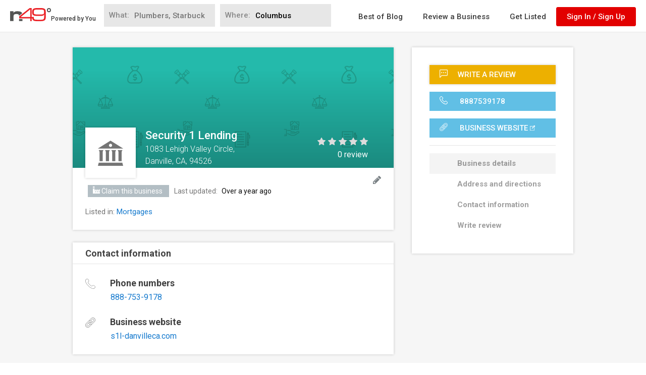

--- FILE ---
content_type: text/html; charset=utf-8
request_url: https://www.google.com/recaptcha/api2/anchor?ar=1&k=6LdgVgcUAAAAAP9c0KOEU9HL_eTdnplY8V4wsiee&co=aHR0cHM6Ly93d3cubjQ5LmNvbTo0NDM.&hl=en&v=PoyoqOPhxBO7pBk68S4YbpHZ&size=normal&anchor-ms=20000&execute-ms=30000&cb=baujqwdeqeah
body_size: 49355
content:
<!DOCTYPE HTML><html dir="ltr" lang="en"><head><meta http-equiv="Content-Type" content="text/html; charset=UTF-8">
<meta http-equiv="X-UA-Compatible" content="IE=edge">
<title>reCAPTCHA</title>
<style type="text/css">
/* cyrillic-ext */
@font-face {
  font-family: 'Roboto';
  font-style: normal;
  font-weight: 400;
  font-stretch: 100%;
  src: url(//fonts.gstatic.com/s/roboto/v48/KFO7CnqEu92Fr1ME7kSn66aGLdTylUAMa3GUBHMdazTgWw.woff2) format('woff2');
  unicode-range: U+0460-052F, U+1C80-1C8A, U+20B4, U+2DE0-2DFF, U+A640-A69F, U+FE2E-FE2F;
}
/* cyrillic */
@font-face {
  font-family: 'Roboto';
  font-style: normal;
  font-weight: 400;
  font-stretch: 100%;
  src: url(//fonts.gstatic.com/s/roboto/v48/KFO7CnqEu92Fr1ME7kSn66aGLdTylUAMa3iUBHMdazTgWw.woff2) format('woff2');
  unicode-range: U+0301, U+0400-045F, U+0490-0491, U+04B0-04B1, U+2116;
}
/* greek-ext */
@font-face {
  font-family: 'Roboto';
  font-style: normal;
  font-weight: 400;
  font-stretch: 100%;
  src: url(//fonts.gstatic.com/s/roboto/v48/KFO7CnqEu92Fr1ME7kSn66aGLdTylUAMa3CUBHMdazTgWw.woff2) format('woff2');
  unicode-range: U+1F00-1FFF;
}
/* greek */
@font-face {
  font-family: 'Roboto';
  font-style: normal;
  font-weight: 400;
  font-stretch: 100%;
  src: url(//fonts.gstatic.com/s/roboto/v48/KFO7CnqEu92Fr1ME7kSn66aGLdTylUAMa3-UBHMdazTgWw.woff2) format('woff2');
  unicode-range: U+0370-0377, U+037A-037F, U+0384-038A, U+038C, U+038E-03A1, U+03A3-03FF;
}
/* math */
@font-face {
  font-family: 'Roboto';
  font-style: normal;
  font-weight: 400;
  font-stretch: 100%;
  src: url(//fonts.gstatic.com/s/roboto/v48/KFO7CnqEu92Fr1ME7kSn66aGLdTylUAMawCUBHMdazTgWw.woff2) format('woff2');
  unicode-range: U+0302-0303, U+0305, U+0307-0308, U+0310, U+0312, U+0315, U+031A, U+0326-0327, U+032C, U+032F-0330, U+0332-0333, U+0338, U+033A, U+0346, U+034D, U+0391-03A1, U+03A3-03A9, U+03B1-03C9, U+03D1, U+03D5-03D6, U+03F0-03F1, U+03F4-03F5, U+2016-2017, U+2034-2038, U+203C, U+2040, U+2043, U+2047, U+2050, U+2057, U+205F, U+2070-2071, U+2074-208E, U+2090-209C, U+20D0-20DC, U+20E1, U+20E5-20EF, U+2100-2112, U+2114-2115, U+2117-2121, U+2123-214F, U+2190, U+2192, U+2194-21AE, U+21B0-21E5, U+21F1-21F2, U+21F4-2211, U+2213-2214, U+2216-22FF, U+2308-230B, U+2310, U+2319, U+231C-2321, U+2336-237A, U+237C, U+2395, U+239B-23B7, U+23D0, U+23DC-23E1, U+2474-2475, U+25AF, U+25B3, U+25B7, U+25BD, U+25C1, U+25CA, U+25CC, U+25FB, U+266D-266F, U+27C0-27FF, U+2900-2AFF, U+2B0E-2B11, U+2B30-2B4C, U+2BFE, U+3030, U+FF5B, U+FF5D, U+1D400-1D7FF, U+1EE00-1EEFF;
}
/* symbols */
@font-face {
  font-family: 'Roboto';
  font-style: normal;
  font-weight: 400;
  font-stretch: 100%;
  src: url(//fonts.gstatic.com/s/roboto/v48/KFO7CnqEu92Fr1ME7kSn66aGLdTylUAMaxKUBHMdazTgWw.woff2) format('woff2');
  unicode-range: U+0001-000C, U+000E-001F, U+007F-009F, U+20DD-20E0, U+20E2-20E4, U+2150-218F, U+2190, U+2192, U+2194-2199, U+21AF, U+21E6-21F0, U+21F3, U+2218-2219, U+2299, U+22C4-22C6, U+2300-243F, U+2440-244A, U+2460-24FF, U+25A0-27BF, U+2800-28FF, U+2921-2922, U+2981, U+29BF, U+29EB, U+2B00-2BFF, U+4DC0-4DFF, U+FFF9-FFFB, U+10140-1018E, U+10190-1019C, U+101A0, U+101D0-101FD, U+102E0-102FB, U+10E60-10E7E, U+1D2C0-1D2D3, U+1D2E0-1D37F, U+1F000-1F0FF, U+1F100-1F1AD, U+1F1E6-1F1FF, U+1F30D-1F30F, U+1F315, U+1F31C, U+1F31E, U+1F320-1F32C, U+1F336, U+1F378, U+1F37D, U+1F382, U+1F393-1F39F, U+1F3A7-1F3A8, U+1F3AC-1F3AF, U+1F3C2, U+1F3C4-1F3C6, U+1F3CA-1F3CE, U+1F3D4-1F3E0, U+1F3ED, U+1F3F1-1F3F3, U+1F3F5-1F3F7, U+1F408, U+1F415, U+1F41F, U+1F426, U+1F43F, U+1F441-1F442, U+1F444, U+1F446-1F449, U+1F44C-1F44E, U+1F453, U+1F46A, U+1F47D, U+1F4A3, U+1F4B0, U+1F4B3, U+1F4B9, U+1F4BB, U+1F4BF, U+1F4C8-1F4CB, U+1F4D6, U+1F4DA, U+1F4DF, U+1F4E3-1F4E6, U+1F4EA-1F4ED, U+1F4F7, U+1F4F9-1F4FB, U+1F4FD-1F4FE, U+1F503, U+1F507-1F50B, U+1F50D, U+1F512-1F513, U+1F53E-1F54A, U+1F54F-1F5FA, U+1F610, U+1F650-1F67F, U+1F687, U+1F68D, U+1F691, U+1F694, U+1F698, U+1F6AD, U+1F6B2, U+1F6B9-1F6BA, U+1F6BC, U+1F6C6-1F6CF, U+1F6D3-1F6D7, U+1F6E0-1F6EA, U+1F6F0-1F6F3, U+1F6F7-1F6FC, U+1F700-1F7FF, U+1F800-1F80B, U+1F810-1F847, U+1F850-1F859, U+1F860-1F887, U+1F890-1F8AD, U+1F8B0-1F8BB, U+1F8C0-1F8C1, U+1F900-1F90B, U+1F93B, U+1F946, U+1F984, U+1F996, U+1F9E9, U+1FA00-1FA6F, U+1FA70-1FA7C, U+1FA80-1FA89, U+1FA8F-1FAC6, U+1FACE-1FADC, U+1FADF-1FAE9, U+1FAF0-1FAF8, U+1FB00-1FBFF;
}
/* vietnamese */
@font-face {
  font-family: 'Roboto';
  font-style: normal;
  font-weight: 400;
  font-stretch: 100%;
  src: url(//fonts.gstatic.com/s/roboto/v48/KFO7CnqEu92Fr1ME7kSn66aGLdTylUAMa3OUBHMdazTgWw.woff2) format('woff2');
  unicode-range: U+0102-0103, U+0110-0111, U+0128-0129, U+0168-0169, U+01A0-01A1, U+01AF-01B0, U+0300-0301, U+0303-0304, U+0308-0309, U+0323, U+0329, U+1EA0-1EF9, U+20AB;
}
/* latin-ext */
@font-face {
  font-family: 'Roboto';
  font-style: normal;
  font-weight: 400;
  font-stretch: 100%;
  src: url(//fonts.gstatic.com/s/roboto/v48/KFO7CnqEu92Fr1ME7kSn66aGLdTylUAMa3KUBHMdazTgWw.woff2) format('woff2');
  unicode-range: U+0100-02BA, U+02BD-02C5, U+02C7-02CC, U+02CE-02D7, U+02DD-02FF, U+0304, U+0308, U+0329, U+1D00-1DBF, U+1E00-1E9F, U+1EF2-1EFF, U+2020, U+20A0-20AB, U+20AD-20C0, U+2113, U+2C60-2C7F, U+A720-A7FF;
}
/* latin */
@font-face {
  font-family: 'Roboto';
  font-style: normal;
  font-weight: 400;
  font-stretch: 100%;
  src: url(//fonts.gstatic.com/s/roboto/v48/KFO7CnqEu92Fr1ME7kSn66aGLdTylUAMa3yUBHMdazQ.woff2) format('woff2');
  unicode-range: U+0000-00FF, U+0131, U+0152-0153, U+02BB-02BC, U+02C6, U+02DA, U+02DC, U+0304, U+0308, U+0329, U+2000-206F, U+20AC, U+2122, U+2191, U+2193, U+2212, U+2215, U+FEFF, U+FFFD;
}
/* cyrillic-ext */
@font-face {
  font-family: 'Roboto';
  font-style: normal;
  font-weight: 500;
  font-stretch: 100%;
  src: url(//fonts.gstatic.com/s/roboto/v48/KFO7CnqEu92Fr1ME7kSn66aGLdTylUAMa3GUBHMdazTgWw.woff2) format('woff2');
  unicode-range: U+0460-052F, U+1C80-1C8A, U+20B4, U+2DE0-2DFF, U+A640-A69F, U+FE2E-FE2F;
}
/* cyrillic */
@font-face {
  font-family: 'Roboto';
  font-style: normal;
  font-weight: 500;
  font-stretch: 100%;
  src: url(//fonts.gstatic.com/s/roboto/v48/KFO7CnqEu92Fr1ME7kSn66aGLdTylUAMa3iUBHMdazTgWw.woff2) format('woff2');
  unicode-range: U+0301, U+0400-045F, U+0490-0491, U+04B0-04B1, U+2116;
}
/* greek-ext */
@font-face {
  font-family: 'Roboto';
  font-style: normal;
  font-weight: 500;
  font-stretch: 100%;
  src: url(//fonts.gstatic.com/s/roboto/v48/KFO7CnqEu92Fr1ME7kSn66aGLdTylUAMa3CUBHMdazTgWw.woff2) format('woff2');
  unicode-range: U+1F00-1FFF;
}
/* greek */
@font-face {
  font-family: 'Roboto';
  font-style: normal;
  font-weight: 500;
  font-stretch: 100%;
  src: url(//fonts.gstatic.com/s/roboto/v48/KFO7CnqEu92Fr1ME7kSn66aGLdTylUAMa3-UBHMdazTgWw.woff2) format('woff2');
  unicode-range: U+0370-0377, U+037A-037F, U+0384-038A, U+038C, U+038E-03A1, U+03A3-03FF;
}
/* math */
@font-face {
  font-family: 'Roboto';
  font-style: normal;
  font-weight: 500;
  font-stretch: 100%;
  src: url(//fonts.gstatic.com/s/roboto/v48/KFO7CnqEu92Fr1ME7kSn66aGLdTylUAMawCUBHMdazTgWw.woff2) format('woff2');
  unicode-range: U+0302-0303, U+0305, U+0307-0308, U+0310, U+0312, U+0315, U+031A, U+0326-0327, U+032C, U+032F-0330, U+0332-0333, U+0338, U+033A, U+0346, U+034D, U+0391-03A1, U+03A3-03A9, U+03B1-03C9, U+03D1, U+03D5-03D6, U+03F0-03F1, U+03F4-03F5, U+2016-2017, U+2034-2038, U+203C, U+2040, U+2043, U+2047, U+2050, U+2057, U+205F, U+2070-2071, U+2074-208E, U+2090-209C, U+20D0-20DC, U+20E1, U+20E5-20EF, U+2100-2112, U+2114-2115, U+2117-2121, U+2123-214F, U+2190, U+2192, U+2194-21AE, U+21B0-21E5, U+21F1-21F2, U+21F4-2211, U+2213-2214, U+2216-22FF, U+2308-230B, U+2310, U+2319, U+231C-2321, U+2336-237A, U+237C, U+2395, U+239B-23B7, U+23D0, U+23DC-23E1, U+2474-2475, U+25AF, U+25B3, U+25B7, U+25BD, U+25C1, U+25CA, U+25CC, U+25FB, U+266D-266F, U+27C0-27FF, U+2900-2AFF, U+2B0E-2B11, U+2B30-2B4C, U+2BFE, U+3030, U+FF5B, U+FF5D, U+1D400-1D7FF, U+1EE00-1EEFF;
}
/* symbols */
@font-face {
  font-family: 'Roboto';
  font-style: normal;
  font-weight: 500;
  font-stretch: 100%;
  src: url(//fonts.gstatic.com/s/roboto/v48/KFO7CnqEu92Fr1ME7kSn66aGLdTylUAMaxKUBHMdazTgWw.woff2) format('woff2');
  unicode-range: U+0001-000C, U+000E-001F, U+007F-009F, U+20DD-20E0, U+20E2-20E4, U+2150-218F, U+2190, U+2192, U+2194-2199, U+21AF, U+21E6-21F0, U+21F3, U+2218-2219, U+2299, U+22C4-22C6, U+2300-243F, U+2440-244A, U+2460-24FF, U+25A0-27BF, U+2800-28FF, U+2921-2922, U+2981, U+29BF, U+29EB, U+2B00-2BFF, U+4DC0-4DFF, U+FFF9-FFFB, U+10140-1018E, U+10190-1019C, U+101A0, U+101D0-101FD, U+102E0-102FB, U+10E60-10E7E, U+1D2C0-1D2D3, U+1D2E0-1D37F, U+1F000-1F0FF, U+1F100-1F1AD, U+1F1E6-1F1FF, U+1F30D-1F30F, U+1F315, U+1F31C, U+1F31E, U+1F320-1F32C, U+1F336, U+1F378, U+1F37D, U+1F382, U+1F393-1F39F, U+1F3A7-1F3A8, U+1F3AC-1F3AF, U+1F3C2, U+1F3C4-1F3C6, U+1F3CA-1F3CE, U+1F3D4-1F3E0, U+1F3ED, U+1F3F1-1F3F3, U+1F3F5-1F3F7, U+1F408, U+1F415, U+1F41F, U+1F426, U+1F43F, U+1F441-1F442, U+1F444, U+1F446-1F449, U+1F44C-1F44E, U+1F453, U+1F46A, U+1F47D, U+1F4A3, U+1F4B0, U+1F4B3, U+1F4B9, U+1F4BB, U+1F4BF, U+1F4C8-1F4CB, U+1F4D6, U+1F4DA, U+1F4DF, U+1F4E3-1F4E6, U+1F4EA-1F4ED, U+1F4F7, U+1F4F9-1F4FB, U+1F4FD-1F4FE, U+1F503, U+1F507-1F50B, U+1F50D, U+1F512-1F513, U+1F53E-1F54A, U+1F54F-1F5FA, U+1F610, U+1F650-1F67F, U+1F687, U+1F68D, U+1F691, U+1F694, U+1F698, U+1F6AD, U+1F6B2, U+1F6B9-1F6BA, U+1F6BC, U+1F6C6-1F6CF, U+1F6D3-1F6D7, U+1F6E0-1F6EA, U+1F6F0-1F6F3, U+1F6F7-1F6FC, U+1F700-1F7FF, U+1F800-1F80B, U+1F810-1F847, U+1F850-1F859, U+1F860-1F887, U+1F890-1F8AD, U+1F8B0-1F8BB, U+1F8C0-1F8C1, U+1F900-1F90B, U+1F93B, U+1F946, U+1F984, U+1F996, U+1F9E9, U+1FA00-1FA6F, U+1FA70-1FA7C, U+1FA80-1FA89, U+1FA8F-1FAC6, U+1FACE-1FADC, U+1FADF-1FAE9, U+1FAF0-1FAF8, U+1FB00-1FBFF;
}
/* vietnamese */
@font-face {
  font-family: 'Roboto';
  font-style: normal;
  font-weight: 500;
  font-stretch: 100%;
  src: url(//fonts.gstatic.com/s/roboto/v48/KFO7CnqEu92Fr1ME7kSn66aGLdTylUAMa3OUBHMdazTgWw.woff2) format('woff2');
  unicode-range: U+0102-0103, U+0110-0111, U+0128-0129, U+0168-0169, U+01A0-01A1, U+01AF-01B0, U+0300-0301, U+0303-0304, U+0308-0309, U+0323, U+0329, U+1EA0-1EF9, U+20AB;
}
/* latin-ext */
@font-face {
  font-family: 'Roboto';
  font-style: normal;
  font-weight: 500;
  font-stretch: 100%;
  src: url(//fonts.gstatic.com/s/roboto/v48/KFO7CnqEu92Fr1ME7kSn66aGLdTylUAMa3KUBHMdazTgWw.woff2) format('woff2');
  unicode-range: U+0100-02BA, U+02BD-02C5, U+02C7-02CC, U+02CE-02D7, U+02DD-02FF, U+0304, U+0308, U+0329, U+1D00-1DBF, U+1E00-1E9F, U+1EF2-1EFF, U+2020, U+20A0-20AB, U+20AD-20C0, U+2113, U+2C60-2C7F, U+A720-A7FF;
}
/* latin */
@font-face {
  font-family: 'Roboto';
  font-style: normal;
  font-weight: 500;
  font-stretch: 100%;
  src: url(//fonts.gstatic.com/s/roboto/v48/KFO7CnqEu92Fr1ME7kSn66aGLdTylUAMa3yUBHMdazQ.woff2) format('woff2');
  unicode-range: U+0000-00FF, U+0131, U+0152-0153, U+02BB-02BC, U+02C6, U+02DA, U+02DC, U+0304, U+0308, U+0329, U+2000-206F, U+20AC, U+2122, U+2191, U+2193, U+2212, U+2215, U+FEFF, U+FFFD;
}
/* cyrillic-ext */
@font-face {
  font-family: 'Roboto';
  font-style: normal;
  font-weight: 900;
  font-stretch: 100%;
  src: url(//fonts.gstatic.com/s/roboto/v48/KFO7CnqEu92Fr1ME7kSn66aGLdTylUAMa3GUBHMdazTgWw.woff2) format('woff2');
  unicode-range: U+0460-052F, U+1C80-1C8A, U+20B4, U+2DE0-2DFF, U+A640-A69F, U+FE2E-FE2F;
}
/* cyrillic */
@font-face {
  font-family: 'Roboto';
  font-style: normal;
  font-weight: 900;
  font-stretch: 100%;
  src: url(//fonts.gstatic.com/s/roboto/v48/KFO7CnqEu92Fr1ME7kSn66aGLdTylUAMa3iUBHMdazTgWw.woff2) format('woff2');
  unicode-range: U+0301, U+0400-045F, U+0490-0491, U+04B0-04B1, U+2116;
}
/* greek-ext */
@font-face {
  font-family: 'Roboto';
  font-style: normal;
  font-weight: 900;
  font-stretch: 100%;
  src: url(//fonts.gstatic.com/s/roboto/v48/KFO7CnqEu92Fr1ME7kSn66aGLdTylUAMa3CUBHMdazTgWw.woff2) format('woff2');
  unicode-range: U+1F00-1FFF;
}
/* greek */
@font-face {
  font-family: 'Roboto';
  font-style: normal;
  font-weight: 900;
  font-stretch: 100%;
  src: url(//fonts.gstatic.com/s/roboto/v48/KFO7CnqEu92Fr1ME7kSn66aGLdTylUAMa3-UBHMdazTgWw.woff2) format('woff2');
  unicode-range: U+0370-0377, U+037A-037F, U+0384-038A, U+038C, U+038E-03A1, U+03A3-03FF;
}
/* math */
@font-face {
  font-family: 'Roboto';
  font-style: normal;
  font-weight: 900;
  font-stretch: 100%;
  src: url(//fonts.gstatic.com/s/roboto/v48/KFO7CnqEu92Fr1ME7kSn66aGLdTylUAMawCUBHMdazTgWw.woff2) format('woff2');
  unicode-range: U+0302-0303, U+0305, U+0307-0308, U+0310, U+0312, U+0315, U+031A, U+0326-0327, U+032C, U+032F-0330, U+0332-0333, U+0338, U+033A, U+0346, U+034D, U+0391-03A1, U+03A3-03A9, U+03B1-03C9, U+03D1, U+03D5-03D6, U+03F0-03F1, U+03F4-03F5, U+2016-2017, U+2034-2038, U+203C, U+2040, U+2043, U+2047, U+2050, U+2057, U+205F, U+2070-2071, U+2074-208E, U+2090-209C, U+20D0-20DC, U+20E1, U+20E5-20EF, U+2100-2112, U+2114-2115, U+2117-2121, U+2123-214F, U+2190, U+2192, U+2194-21AE, U+21B0-21E5, U+21F1-21F2, U+21F4-2211, U+2213-2214, U+2216-22FF, U+2308-230B, U+2310, U+2319, U+231C-2321, U+2336-237A, U+237C, U+2395, U+239B-23B7, U+23D0, U+23DC-23E1, U+2474-2475, U+25AF, U+25B3, U+25B7, U+25BD, U+25C1, U+25CA, U+25CC, U+25FB, U+266D-266F, U+27C0-27FF, U+2900-2AFF, U+2B0E-2B11, U+2B30-2B4C, U+2BFE, U+3030, U+FF5B, U+FF5D, U+1D400-1D7FF, U+1EE00-1EEFF;
}
/* symbols */
@font-face {
  font-family: 'Roboto';
  font-style: normal;
  font-weight: 900;
  font-stretch: 100%;
  src: url(//fonts.gstatic.com/s/roboto/v48/KFO7CnqEu92Fr1ME7kSn66aGLdTylUAMaxKUBHMdazTgWw.woff2) format('woff2');
  unicode-range: U+0001-000C, U+000E-001F, U+007F-009F, U+20DD-20E0, U+20E2-20E4, U+2150-218F, U+2190, U+2192, U+2194-2199, U+21AF, U+21E6-21F0, U+21F3, U+2218-2219, U+2299, U+22C4-22C6, U+2300-243F, U+2440-244A, U+2460-24FF, U+25A0-27BF, U+2800-28FF, U+2921-2922, U+2981, U+29BF, U+29EB, U+2B00-2BFF, U+4DC0-4DFF, U+FFF9-FFFB, U+10140-1018E, U+10190-1019C, U+101A0, U+101D0-101FD, U+102E0-102FB, U+10E60-10E7E, U+1D2C0-1D2D3, U+1D2E0-1D37F, U+1F000-1F0FF, U+1F100-1F1AD, U+1F1E6-1F1FF, U+1F30D-1F30F, U+1F315, U+1F31C, U+1F31E, U+1F320-1F32C, U+1F336, U+1F378, U+1F37D, U+1F382, U+1F393-1F39F, U+1F3A7-1F3A8, U+1F3AC-1F3AF, U+1F3C2, U+1F3C4-1F3C6, U+1F3CA-1F3CE, U+1F3D4-1F3E0, U+1F3ED, U+1F3F1-1F3F3, U+1F3F5-1F3F7, U+1F408, U+1F415, U+1F41F, U+1F426, U+1F43F, U+1F441-1F442, U+1F444, U+1F446-1F449, U+1F44C-1F44E, U+1F453, U+1F46A, U+1F47D, U+1F4A3, U+1F4B0, U+1F4B3, U+1F4B9, U+1F4BB, U+1F4BF, U+1F4C8-1F4CB, U+1F4D6, U+1F4DA, U+1F4DF, U+1F4E3-1F4E6, U+1F4EA-1F4ED, U+1F4F7, U+1F4F9-1F4FB, U+1F4FD-1F4FE, U+1F503, U+1F507-1F50B, U+1F50D, U+1F512-1F513, U+1F53E-1F54A, U+1F54F-1F5FA, U+1F610, U+1F650-1F67F, U+1F687, U+1F68D, U+1F691, U+1F694, U+1F698, U+1F6AD, U+1F6B2, U+1F6B9-1F6BA, U+1F6BC, U+1F6C6-1F6CF, U+1F6D3-1F6D7, U+1F6E0-1F6EA, U+1F6F0-1F6F3, U+1F6F7-1F6FC, U+1F700-1F7FF, U+1F800-1F80B, U+1F810-1F847, U+1F850-1F859, U+1F860-1F887, U+1F890-1F8AD, U+1F8B0-1F8BB, U+1F8C0-1F8C1, U+1F900-1F90B, U+1F93B, U+1F946, U+1F984, U+1F996, U+1F9E9, U+1FA00-1FA6F, U+1FA70-1FA7C, U+1FA80-1FA89, U+1FA8F-1FAC6, U+1FACE-1FADC, U+1FADF-1FAE9, U+1FAF0-1FAF8, U+1FB00-1FBFF;
}
/* vietnamese */
@font-face {
  font-family: 'Roboto';
  font-style: normal;
  font-weight: 900;
  font-stretch: 100%;
  src: url(//fonts.gstatic.com/s/roboto/v48/KFO7CnqEu92Fr1ME7kSn66aGLdTylUAMa3OUBHMdazTgWw.woff2) format('woff2');
  unicode-range: U+0102-0103, U+0110-0111, U+0128-0129, U+0168-0169, U+01A0-01A1, U+01AF-01B0, U+0300-0301, U+0303-0304, U+0308-0309, U+0323, U+0329, U+1EA0-1EF9, U+20AB;
}
/* latin-ext */
@font-face {
  font-family: 'Roboto';
  font-style: normal;
  font-weight: 900;
  font-stretch: 100%;
  src: url(//fonts.gstatic.com/s/roboto/v48/KFO7CnqEu92Fr1ME7kSn66aGLdTylUAMa3KUBHMdazTgWw.woff2) format('woff2');
  unicode-range: U+0100-02BA, U+02BD-02C5, U+02C7-02CC, U+02CE-02D7, U+02DD-02FF, U+0304, U+0308, U+0329, U+1D00-1DBF, U+1E00-1E9F, U+1EF2-1EFF, U+2020, U+20A0-20AB, U+20AD-20C0, U+2113, U+2C60-2C7F, U+A720-A7FF;
}
/* latin */
@font-face {
  font-family: 'Roboto';
  font-style: normal;
  font-weight: 900;
  font-stretch: 100%;
  src: url(//fonts.gstatic.com/s/roboto/v48/KFO7CnqEu92Fr1ME7kSn66aGLdTylUAMa3yUBHMdazQ.woff2) format('woff2');
  unicode-range: U+0000-00FF, U+0131, U+0152-0153, U+02BB-02BC, U+02C6, U+02DA, U+02DC, U+0304, U+0308, U+0329, U+2000-206F, U+20AC, U+2122, U+2191, U+2193, U+2212, U+2215, U+FEFF, U+FFFD;
}

</style>
<link rel="stylesheet" type="text/css" href="https://www.gstatic.com/recaptcha/releases/PoyoqOPhxBO7pBk68S4YbpHZ/styles__ltr.css">
<script nonce="FFOdCxdJAB4hyzoKjScX4A" type="text/javascript">window['__recaptcha_api'] = 'https://www.google.com/recaptcha/api2/';</script>
<script type="text/javascript" src="https://www.gstatic.com/recaptcha/releases/PoyoqOPhxBO7pBk68S4YbpHZ/recaptcha__en.js" nonce="FFOdCxdJAB4hyzoKjScX4A">
      
    </script></head>
<body><div id="rc-anchor-alert" class="rc-anchor-alert"></div>
<input type="hidden" id="recaptcha-token" value="[base64]">
<script type="text/javascript" nonce="FFOdCxdJAB4hyzoKjScX4A">
      recaptcha.anchor.Main.init("[\x22ainput\x22,[\x22bgdata\x22,\x22\x22,\[base64]/[base64]/[base64]/[base64]/cjw8ejpyPj4+eil9Y2F0Y2gobCl7dGhyb3cgbDt9fSxIPWZ1bmN0aW9uKHcsdCx6KXtpZih3PT0xOTR8fHc9PTIwOCl0LnZbd10/dC52W3ddLmNvbmNhdCh6KTp0LnZbd109b2Yoeix0KTtlbHNle2lmKHQuYkImJnchPTMxNylyZXR1cm47dz09NjZ8fHc9PTEyMnx8dz09NDcwfHx3PT00NHx8dz09NDE2fHx3PT0zOTd8fHc9PTQyMXx8dz09Njh8fHc9PTcwfHx3PT0xODQ/[base64]/[base64]/[base64]/bmV3IGRbVl0oSlswXSk6cD09Mj9uZXcgZFtWXShKWzBdLEpbMV0pOnA9PTM/bmV3IGRbVl0oSlswXSxKWzFdLEpbMl0pOnA9PTQ/[base64]/[base64]/[base64]/[base64]\x22,\[base64]\x22,\x22wrvDoMK0woDDvFfCjS8Gey3CpcK4Xjw9wopbwo9Sw4LDpxdTCMKXVnQmd0PCqMKBworDrGV0woEyI38iHjRaw4tMBjkCw6hYw7s+ZxJ/wp/DgsKsw4TCvMKHwoVVFsOwwqvCpcKjLhPDiEnCmMOEKsOgZMOFw5bDi8K4ViNdcl/[base64]/Cj3bDuT83KcOmXT5ewqfCkS/CkMOPEcK5AsONMMKiw5vCrcKqw6BpIg1vw4PDlMOUw7fDn8Kcw6owbMKtR8OBw79fwqnDgXHCssKnw5/[base64]/DtDMdw4RNEMKuccKFcUXDgMK+wrcjJcKVXxwKcsKVwpx8w4vCmXzDrcO8w70AKk4tw78oVWJCw5hLcsOcGHPDj8KmaXLCkMKeBcKvMCbCuh/[base64]/U17DohRBw4nClwbDkjVlesKBw4sHwq/DmcOPV8O3L2LDv8OQbsOgXsKaw4HDtsKhDxBjfcOHw7fCo3DCnVYSwpI+SsKiwo3ClsO+AwIxZ8OFw6jDl3MMUsKnw47CuVPDk8OOw45xWUFbwrPDqlvCrMODw5gMwpTDtcKCwr3DkEh8VXbCksKxEsKawpbClcKLwrs4w5/Cq8KuP3nDtMKzdibCmcKNeifCrx3CjcOUfyjCvwLDk8KQw41DL8O3TsK7BcK2DT7DvMOKR8OvMMO1ScKbwqPDlcKtZS9vw4vCosOuF0bCk8O8BcKqKcO1wqhqwo5Lb8KCw4bDq8OwbsO/NzPCkGHCksOzwrsxwrtCw5lOw4HCqFDDj3vCnTfCixrDnMOdWMO9wrnCpMOQwrPDhMORw5fDuVIqDsOcZ3/Diiopw5bCkHNJw7VdB0jCtyjCpmrCqcOla8OcBcOmXsOkZSV3Hn06wp5jHsKQw6XCunIVw68cw4LDucKCesKVw6Jtw6/Dky3CiCITAxDDkUXCoTMhw7lfw4JIRFTCusOiw5jCg8KEw5cBw7vDgcOOw6plwrccQ8OGA8OiGcKQasOuw63ClsONwozDosK7GW0CBip4wpbDgsKCN3/Co3VPUsOSKsO/w5HCg8KoRcO5csKNwobDh8OMwo/[base64]/[base64]/Dl2HDhcOWw7hvwr7DrsK/wpMnw7A0w7jCsynDrMKlUWfDnX3CsExNw6nDjsKxwrhQW8KlwpPCjAADwqTCncKYwpdUw7jCkF02KsKJHHvDpMKLOcOGwqM3w4opB1zDr8KYfATCrGIVwp8xScOawoLDvCPDk8KIwptNw47Dhxo1woYCw7LDt03Dh3jDqcKzw4/CpyHCrsKPwqfCs8KHwqJKw7fDsBFLDFUTwooSScKvY8K6bMOSwrB9SQLCmH/DkyPDrsKIDGfDjMK8wqjCjCIBw4bCiMOkARvCkXtKHcKVZgXCgkcYBkx4K8O8AXg3WxTDpErDqVDDuMKNw6TCqMOzbcOCc1fDsMKtaGJGAcOJw7hHRUTDmVofF8O4w4XCoMOaScOuw53ChFzDssOCw7YywqLDgxLDocOcw6Zgwpkiwq/Di8KXHcKmw7dRwoLDumvDhB1Nw6HDmy7CmifDjMOOJsOMQMOLAFhiwqlkwpQIwr/[base64]/ChMO0f8O1wqsFw5d5w6Vyw6s5E8O0aRo6wp9Bw4LCssOuankew5LCllA0OsKxw6PCsMOVw54Gb17DnMKzD8O5AjXDkyTDiWXCvMKfET/DrQHCqmjDh8KNwpbDlW07DlIcUDQJXMKgZMKIw7bChUnDuncnw6jCl0VGHlTDvRvDksOTworCunQCUsORwrRLw6twwqHDh8Kowq1GGsO3EnYfwrFKw5fCisK/dDcwCCYaw4lzwrkdworCq3HCrsKOwqMEDsK+w5DCqWHCnCnDtMKiBDDDqAd7KRnDsMK8Hg0PZynDv8O8EjFeS8Oxw5oQAMKAw5LClBbCkW1jw79wH11nw4IFCCXDtnfCuSjCvMOAw6vCmx4kJlvCn3U7w5XCvcK8SEhvMnPDhBUhdMKXwojCq2nCsEXCrcO4wrTDpR/CpEfDnsOKwpDDvsK4bcOFwqdQCVAfQUHCqlzCpk5mw5bDgsOuWAI0MMKEwpLCtm/CmQJPworDhUN8XMKdLhPCoQ3CjcKQBcKAKxHDocOYcsK7HcO7w4fDtg5uBhzDn0gbwoNHwqPDg8KJRsK9McK1E8O2w6/Di8O9wpF8w7Elw6zDonLCvQgMZGdIw59Vw7fCmRJ1en4qEgt1wrMTXSNPAMO/[base64]/DmcKIejrDqcKMGGzDvcOmEHUKKGoEYMOIw4cVGV0tw5dUGyjCs3oXKylIW0URWBjCtMOAwonCrMK2asOnGjDCmjfDtsO4RMK3w77CuWweE08sw4PDgsKfUmvDrMOowo5qdMKZw6IPwrjDtBHCl8O7OQtJF3UuacKXH3IQw6/DkBTDjkbDn1jCosKKwpjDnSl1Dhw1wqrCkRNLw54iw7FRCcKldhrCgsOGUsO+w6UJMsOVw5rDncKjeC/DicKlwqN/w5TCm8OUdgE0M8K2wrLDnsKdw6pjIXZYDjtDwq/CssKJwoTDnMKASMOSCMOZwobDrcOiUk9rwqp6wqhAS0B1w7DCpTjCmhpCasOnwp5GIHR0wrvCpMK6G2LDrE5UcSdOTcKyZcOQwoTDicO0w49ECMOCworDvcOEwrM6H0UsXMKIw4pqB8KULjnCgnfDrHQ8ccOzw6DDgVc+bWsgworDnmEgwr/DhmsdZXslCsOzXSZ5w7bCqjHCtsKiJMKgw4HDgzpUwrYwUE8BaDvCjcOaw5l4wprDr8OOZExtUMOcYhDCkzPCrsOPZVBLL2zCh8O2IjtxOBUyw6UQw6XDn2bDrMOmKMKjfU/DtcKaLC3DhcKuOTYLw7TChFrDksOjw47DkcKvwo4+wqrDiMOJJ1/DokzClEwswpsTwpLCm2oTw4nCjGTCpERjwpHDpQgFbMOIw5TClXnDrzQSw6UDw6zCusKKwoVxEmZ6F8KTGMK7DsOKwqZUw43Di8Krw4E2Jy03H8KZKRgpHyM6wprDvxXDsB90azgaw6TCmCR3w63Ci09sw4/DsgXDscKpD8K/LFA4wr7CrsKywqfCisOJw43DrsO2worDjsOcw4XDiFfClXQKw5VEwqzDon/DusKsO18aXzQuwqcWJFk+wr1oBcK2HX9SCAnCqcKSwr3DnMKWw781w6NWw5MmI1LDtWbDrMK+XCN6wotSXMOjZ8KDwrFnYcKUwpZqw7dYHgMQw4g8wpUWVcOBC3PCvW7ChD8Bwr/DucKhwrbDn8Ksw7XCglrChUbDtcOeZsK9w43DhcKuBcKIwrfCnzV1wrEnOsKOw5QGwrJtwoTCmcKmMMKswoxHwpULGyzDrsOvwoPDnxwcwpjDksK7DMOewrk8wpjDuE/DlMKrw4HCvsKcdUPDtybDk8Klwr0RwoDDh8KLwr1lw7QwKl/DqFTCkUDCj8OnOcKvw5xzMhHCtMOEwqpNO0jDpcKiw57DtDXCsMOow57DpMO9eXd0VsKNCg7CscOMw4UcKMOpwo5LwrA+w4TCn8OrKkHCpcKxTBQTZcKHw4Qze09NF0bDmF/DrSkRw5d4w6VGJQ1GKMOmwpElSiXCnlLDoC5DwpJyYxHDisKyDEDCuMKIIwLDrMKZwo1oJWR9UTs0BRDCosOrw6fCuV/CusOERsOdwroMwpg1dsOOwoFnwrDCl8KIBsOzw69Nw6sTR8KCY8OIw74KcMKBC8OWwr9twp8RSDFYUGY2V8Kxw5DDnnXCsiFgJVvCpMKaw4vDqsKww6/[base64]/TsOmZsKhwqN3Qipmwpknw7IsWw45GgnDmkVHD8KlTFscel4Lw5wFPsKmw4DCgsObBxoVw5tkKsK+A8OnwrEjWFDCnnYvZMK2fhbDlMOcD8OLw5RnI8O6w4vDtRQmw509w4ZjasKyHQ/CocOFHsKlwqzDvcOVw7hgR2/[base64]/QcOJw7TDvCnCkFNGeFLDmgoSRVwVw5DClx/[base64]/Pnh0YsKjQcOCwqkAw5MJwpIEecORa8OQG8ONCHHCjD4aw7hCw5PDr8KYcx8URsKxwqhrCQTCsy3CvwDCrmNZCgTDqzwUVsK6GcKIQEzCk8KPwrPCkmHDlcO8w7hoViVKwoJ2w5XDvFwUwr3Ch30lcinDnMKWDiECw75wwr4kw6fCrRFjwoLDu8KLCiQTPx54w6Jfwo/[base64]/w5wUwqDCoMOEJsOow79iwpkLbFFXH38vwr7CrcK4fcKXw5kQw5TDnMKEBsOjw7PCiR3CtxjDtwsUwq0uZsOPwpTDp8KTw6vDpRzDuww5HsOtWxFbw6/Dh8K/Z8Okw6BJw7xlwqHDpnzDr8O9W8OJWn5qwqxdw6cyUjU2w7Znw7TCtgYxw7VybcOWw5nDp8KlwoxhXcOPEiwLw5t2X8OQw4zClF/DlEV+KgtBwqkVwr7DpsKrwpHDkMKQw6DDssKGe8OowqXDh10dNMKJT8Kmwpltw4bDuMO4Z0jDrcOfAAvCscK5DMOgERBEw6LCkxnDm1bDgsKZw67DlMKnQFF/IcKyw4FnQ2l5woXDpzMebMKUwp7CtcKvFVDDpDFgGSXCtyjDh8KKwobCnCvCjMK8w4nCs07Cqj/CqGcoXMO2MlgnA2XDvCF8X1oMwqnCk8OmE3lGXhXCg8KfwokGEQwhBR7CrMKEw57Ct8Kxw7bDsxDDhsOLwprDiV5nw5vDl8OCwqjDtcKsfmHCm8KRwph1w4kFwrbDosOLw55zwrBSMSJHDMO3GSzDr3rCp8ONSMO9JsK0w5bChMObLMOuwo5/BsO3S2fCrz0tw7UFR8O6fsKXcFU7w5ALfMKMDnLDksKhGAnChsKyDsOxTF3Cgl0uGRTCnwbCiHhBIsOIcGF1w7HDuifCl8Odwo4sw706wo/DqsKQw6xMa0zDvsOvw7fDi2XDrMOwZsKNw4DCjRvCr0fDlMOnw5LDvSRuJsKmJwXCoBjDvsOvw6PCnRAQW2HCpknDisODJsK1wrvDvArDplrCkAhnw77DpcKqSE7Cqz4mQT/Dh8OBdMK3D1HDhSLDiMKgf8OqGMOGw7TDlUIkw6rDisK3KQURw7LDmjDDlEVQwoVJwoHCvUEgJR7CgCrCgQ4WKGTDiSHDplfDsgfChQ4gNS1pAU7Dnyo8MUllw6YTd8OvYns/HV3DrUtPwpd1e8KjfsO6Vyt8NsOew4PCtWhwLMOJY8OUaMKSw60Sw4tuw53Cm1YKwoNlwqfDsAPCucOCFFjCpQEBw7zCtsOFw6Rpw59Xw49mPMKKwpZtw6jDrH3Dt2I5JTlpwq7CgcKKOcOxRMO3bcORw7TCh3zCrjTCpsKoelMoZ0/DpG16N8KhKwVIVsOcT8OxTxQZQwAUAMKlw6EQw4Fpw4bDgMKxO8KZw4MQw53DuhpQw5N7fMKnwooQY0cTw4sfR8O/w4haPcKPw6fDtsOIw71ewqYxwp9Zb00yDcO8wrUWHMKewp/Dj8KYw5QOJ8OlLRALwpEfQcK+w7vDggg1wpzDslFQwqRDwpbCq8KnwoTCpcOxwqPDnm0zw5jCgAQDEgzCosKnw5g4TWN3DmfCjV/DpG1+woAkwrjDkWQSwpTCtyjCpF/DlcKlXD3CpkTDpVFiVhXCiMOzUmpHwqLCoUzDhkjCpBd3woTDjsOWwpXCgyllw7hwEsOuDMKww5fDgsOVCsO6WsOIwo/[base64]/ClzPCvlfDpRLCsinChHIaAWwawo5iwo/Dr0xUw73Ci8O4w57DgcO0wqERwpI1A8KjwrJgMVIJw7N9HMOPwqBgw4k8P30uw6YtYBfCnMOlOwB6wqbDpiDDnsK8wojCqsKTwqnDncKED8KtBsKnwrsqACFpFi7CkMKRfcO1QMKmLcKuw6/[base64]/[base64]/[base64]/CuG4hwoxBw6fDhkNkesOWQMKzOwrCucOPwozCsEhlwqjDqMKzCcKrIMKGXnEMwqjCvcKCAMK4w7UHwqY6w7vDnxHCvWkBSFwUecOxw6Q4LsODw7PDlMKHw6g/QwhJwqTCpSDCi8KhHGpkH33Ciw7DlUQFSUtrw5vDljNGX8KMRsKTBRjCiMOaw5zDij/[base64]/DpGvDgjTDvcKXOGDDizPClw/DnjtHwpV1wpNOwoHDlxs/wqHCpHdzw4nDpDLCq3rCgjzDmMKqw4Nxw4jDt8KKCDDCsXrDpzVvIFvCv8O0wpjCsMO0GcKow7sXwpfDnyQLw6XCkkFxWsKOw7/CqsKsNMKgwrwBw5/DtcOhdsKIwpPChz/Cn8KMIHhOOBByw53CozbCjcKow6Aow4LCkcKRwrrCucKzwpdyDwgFwrgNwpFIADoqQMKRI1DCvy5rTcOBwogZw7FZwqvCohnCrMKSDUfDg8Kvwo19w7kINsOvwqnCk1NfKcKcwotrcWPCgChrw4/Dk2DDhcKFIcOUL8KIRcKdw7EewpvDpsKxecKBw5XCusOCVWFqwrkmwrnDn8OpSsOqw7hKwprDhMKWwpYjXm/CmcKJYsOpE8Owb2tOw7VoRik4wrfChcKUwqVnGcKtA8OXIsKwwo/[base64]/[base64]/[base64]/CnFIVK8Kow6ZzwqbCqnUYZHg9F04iwo8gI1kWA8O4PhMyOH3DjsKZc8KVw5rDsMO6w5PDtAMKaMKTwozDkEgYGcO/w7VnPWTCpT18XGU6wqnDlsO3wrrDgE7DtitcIsKebXMjwp/Di3xiwqzDkjLChV1LwqzChQMdHzrDkX0zwovCl2/CicKjwpd8V8KUwpUaIw7DjwfDiRt0FsK0w6sQXMOKCAo1MRdlADzCgmoAFMOPFMO7woEdMmUswrk/wqrCmX9UBsOiWsKGWT/[base64]/CjWDDu8Obw73CgsOaw4QoHwDDiT9pwop/RRIIAcOWWFhyJl/Cky9FYVQIRn8+UAw6bEjDsSdWU8KXwrsJw4jCucOeU8Kgw6I1wrt6X3DDjcOUw4JbRhbClD40woPCtMKOUMKKw5ExV8K5wp/DhsKxw43ChBvDh8Kfw5oJMyLDvMONN8KqO8KJPgNvCTV0LwzCt8KRw4fCrj/DkMKNwoQ1e8OowpJHS8KyU8OIO8OELlTDkzfDr8K1S0jDi8KxAmYBScK8BD1pb8KnPA/DoMK9w4kzw5/CpsK1wrguwpwywpXDqFXDlnnCtMKmEsK2ARXCtsKCOXPCtcKqDcOcw6Ykw7t/[base64]/DkF3DlBsqK8K0TsKrag1NwrHCuGhJIMKZw6low68gwrFrw6tKw6LDh8OZTcKkUsO5aUEZwqRVw4wEw7nDrVp/BmnDmlljGmpLw7xCHkoxwoRQZxnDiMKvOCgdRmcew7LDihxlcMKOw4wKw4bCnMOjCyBMw47DkQpow7g/EGTCsWRXGcOBw71Sw6LCg8OsVcOREyPDv159wrnCkcKWbF1/w7LCi3MSw43CkUDDi8K1woMUBMKcwqFGcsO2Bz/Dlh5MwrN1w71Pwo/CjwXDnMKsPQ/[base64]/CnsOWGAjDggJyw5dsVcKRE2vDqRUWWUzDt8KtX058w7xww4lfwpMXwpZQRMO1VsKGw4BAwq84BMK+ecO2wrcVw6bDsldRwqFIwpLDnMKyw5/CkB9Hw4XCpMO4K8KGw47Cj8Osw4VgYgw1PsO1TcOEJhA+wrcYF8Oawo7DsAtpAA3Cn8O4wqF6McOlV37Cs8KMPm1cwolYwpjDo3HCjmxuBiLCisKhdMKhwpsCShV+BBgdYcKow79OO8OVK8K3bhR/w53ChMKowpMAPETCvgLCr8K2FBp/XMK4HBrCnWLCsGdtfG4cw5jCksKKw4fCsEbDo8OEwqwqGsK/w7vDiWPClMKLdMOZw4EeAMODwr/DpXXDsx/CkcKCwrPCgB/CsMOuQ8OkwrTCimEqE8KVwqJ8SsOsQDQuZcK3w7INwppmw63ChSAAw4XDuS1INFwhPMOyMHcPB3jDmH5IAVUNZzIyS2bDvjrDmlLCsW/DrMOjBTLDpX7DiFVLw6fDpys0wq8/w77DmFbDl3FuCVbCtmFTwqjDqn/CpsOBU1nCvmFWwr0hFU/CncOtw6hpw57Dvy0iWFgfwqEADMOgRETCnMOQw5APQMKQQ8Kxw7oqwpRsw7odw4bDmcOeSynCqkPCpcK7UcOBwr8/w5DDj8OTw5fDuVXCkEzDjxUIG8KEwoIlwqwZw61mXsOMBMO+wq/Dh8KpbCfCmUTDtsOCw4LCt17CgcKawoN9wo1kwqd7wqtwcMOTfyHCjsOvS1NZDMKZwrNAfX8Zw5ogwoDDhEN6JMO8woInw7lyD8OpecK4wovDusKUZXvCtQDCp1vDh8OEF8Kqw5s/EjzCsDDCuMOXwoTChsOew6DCrFbCq8ONwp/Dq8OAwrHCucOAGMKScmg9ODDCt8OgwpjCrjJCB00HNMKfAV4Hw6zDgB7DgsKBwqPDqcO9wqfDgCDDhwctw7jCjAHDuV4jw7LCosKPeMKMw5rDjcODw6krwqFew7vClEEEw6lSw5JQZMKJwp3DpcO9PsKRwpvCiQrCkcO5wr3CvsKdTHXCo8Ozw481w5hmw419w4Esw7/DtUzCuMKEw5/[base64]/[base64]/w4dNLFcOwobDnsKpF1x3ZMOlw4JhFHwOw4pRJ2rCrFhyB8OEwpUOw6ZCCcK9K8KDeixuw4/[base64]/w5k6FEU8DSfCoxPDncKFw5l7B1Brw6vDvinDqANlNDBYLsOhw44XKBFtW8Kfwq3DhsKECcK+w5cnBwEXVcOqw6gqAsKaw73Dj8OSWMOsLywiwqvDiXXDgMOTIj/[base64]/CMONEsKJEsKywpRJwqvDsHXCunV+wpZzbS7DhFhLQ2XCrsKDw7I2wo0VUMOIaMKvw67Cj8KTKGPClsO/ccOscDNHL8OBVnhMBsO2w7RQw6bDhQ3DgiDDmwMpFVwTL8KpwovDqMOrYnzCosKcGsOZEMOkw7jDmhEiMQpYwrfDq8OcwpRew4jDskvCvy7DglpYwozCrXrDsTbCrmsnw4k6C3Zuwq7DqxPCjcOow57CtAjDk8OPSsOGD8Khw5dGeDxew5lNw6kMECjCp2/DlnnDuAnCnBbCp8KdLMOOw7gowrDDtB3DgMK0woIuwpTDvMOwU3pyIsKaOsKAwoUrwpY9w6A/H2vDhTDDlsOsYl/DvMOiSxYXw5lvNcOqw6Y1wo1WYlZMw7bDtB7DpCbDrsOYGcKBWk3DsgxIV8Kow6PDj8OCwozChAxpJ1/Dmm/ClMOFw4LDsifCsRvCisKfAhbDmG3Dn3jDnTzDqGrDosKawr1HVsOiTH/CgyspMwTCn8Kew6EGwrAhTcOYwpJ6wpvCvcOfw4Q8woXDisKew4jCrmjDkTcrwrrDrg/[base64]/YcOxwqPCsAjCiTFHwqDCnsKMw4PCh0PDvQfDlMO8H8KbPWZBNcOVw6XDhMKdwpUbw63DjcOeZsOlw55uwroYUT3DpcKJw5gZfwJjwoByOwXCuQLCtAnDnjkQw7w1dsKLwqPDmj5Wwq9wbCbDvyzDh8KgHFdcw74MUsKWwoI1asK/w6U6InnCoWDDoxhbwpfDuMK3w41/woRZGljDqsOZw7DCqRQHworCiBHDmcOFCEJ2w41dLcOIw4hTBMOTacKpBMKqwrbCuMK/wpINO8K+w4gIFDPCuQkhH1HDlSlKVcKBMcOIIAJowop7wrjCs8O9GsOVwo/Di8OCdcKyU8OYCMOmw6jDil/[base64]/[base64]/Cmx9pwp7DksOUwpLCiT/CvVsofsKqW8KZJMOhWsKyAVbDnCwAPRYJennCjApZwpbCoMOHQMK/w5crZ8OBIMKsDcKBS2tvWTx8NCzDjn8OwqVsw5TDj0doV8K2w5HDp8OtQMKuw45lAE8xG8OKwr3CvjzDlB7Ci8OQZ2FTwoYpwoBlUcKyaDzCosOOw77CgwXCmllmw6PCj0HDlwbClR93wp3DmsOKwoMmw50lacKKNk/DscKqD8Ovwo7DrTUPw5/DhMK0Jwwxd8OEO2AUbsODVGvDmsOMw4DDjX9CEykYw6LCqsOJw45IwpnCn0nCowI8w7XDpCt0wq4Ubg02P03CkcOsw5rCjcKswqEoPgfDtC52wrQyCMOUb8KTwqrCvDIaWgrCnU7Djlcmwro4wrzDuDskS1hCKcKow65aw5JWwooTw6bDky7CoE/[base64]/DucKeFUTCnk/Dp8KhFcKacMK4wr8Vf8OwesOwKEvCuTJfK8OkwqnCvxQGw4XDjcOcSMKcc8K8R1FSw6t8w4RJw7NYBT0ZJkbCpRvDicOZAywGw5rCnMOvwrLDhgNaw5cuwr/DrRPCjzsAwoHCqsKdCMOkMcKdw5prVsOtwpMSw6HCv8Kpb0U8eMOzNcK/w6zDiGYkw65uwrzCqVfCnw1je8O0w6UZwqRxXHbDusK9WG7Cp2pJdcKDCVvDv33Cr1nDpApIGMK/JsKtw5fDgcK5w5vDgsKYRcKCw6fCmUDDljjDqQBTwodKw6tLwpVwEMKqw47Dn8OOHsOqwqrChSvDrMKFfsODwqDClMO4w5rCmMK4w75LwrYEw6dgSAjCphTDhlYES8KzfsKtTcKFw7nDsCp/w7J8QAnCvzFcw7okAFnDjcK9w5DCusKVwqjCjVdYw4LCvMOPWsOvw5JQw6wuN8K6wolcOsK1wrLDilnCl8OJw7TCnQsUNcKSwoJWDjXDhsKxKUHDh8OjFVhpUwHDik7Cgnxqw6Y2UsKHS8Kfw5TCl8KtIkDDusOawq/DmcK9w5dTw7BidsKJwrLCp8KHwp/Dn0vCv8KIFAxvR07DoMO6wqAAQz0KwonDmkYmZcKywrAJbsKOH2zCryzDkUTDl04MOgbDocOtw6N1PsOmIR3CoMKhG153wpTCvMKkwonDm0fDo15PwpAwc8OgGMKTEWQJwpHCnl7DpMOlKT/CtE9hw7bDjMKawpRTB8OldlrCtcKFR3XDrlBrWsO7G8KcwozDgcKkYcKGK8OEDnRRwp3ClcKJwpXDmsKAPC7DhcO4w40vKMKVw7zCtsKzw5pVJxDCvMKSKiATUy3DvsOMw5HChMKUb098asOrRsKUwrMPwpI/R3zDt8OewpYswp7Cj3fDuj7CrcKhYsOtPhEfXcO7w5t6w6/DhgrDkMK2W8ONRE/CkcKPXMK9w4gMAjBcKl5rWsOjXnvCrsOlQMObw4fDlMOAOcOUwqVkwqXCpsKpw644wpIJFcOsNgJbw7YGZMOww6p1wq46wprDpsKmwrXCvA7CusKia8K+FHlkaWRvWMODacO/w4kdw6jDrMKOw7rCncKuw5bCvVN7WFESJDRaXy54w4bCqcKHDcOlezTCpmjCl8OnwpnDhjTDhcOpwqcqBjfDrC9Jw5JuMsOVwrgdwotfbhDDmMKfVMO6woFNe2hOw6PCgMOyNjDCtMO7w7nDh3bDpsKHBX8RwoJGw50Ub8OKwrdQVV/ChER1w7YZG8KgenXCjRjCqzHCvAZFAsK7PcKNccOIK8OUbcOvw7sDOm1bOzvDucOUTRzDhcKzw6jDlRLChcOpw4F/WwLDsU7DpVB6wq0ZdMKQYcKuwrxqckccQsOvwqp9I8KDQx7DhXjDiRskFyo/ecOmwotVUcKIwpZ6wp1qw73CsHN3woNSWj/DssOuccOzAQDDsQpQCE7DlWLCtcOmFcO9KDwsaWrDpsO5wqPCsSLDnRohwqTCoQ/CscKPw7XDucOoS8OUw4LDkcO5R1M6YsOtw77DnmtKw5nDmhjDo8KfInTDu3NuCkQ2w4rDqGXCpMOow4PDpyR0wqcfw7lPw7IiUknDtDPDosKzwpzDs8KVSMO5HmpDcxbDocKSBCfDslUUwoPCl3FLw484GFp/[base64]/[base64]/CtsKuRH8uZsOYC8Khwocbw7VVaMKBOXkow63DrsK2CxzCqMKSM8KTwrFxwpMPIxMGwpnDqR3DghhEw7p7w60nbMObwpxKZA/CosKAfnAtw4LCssKrw7DDk8OiwozDmlvDgjzCuUnDg3rDtcOpfzHDtigXCsOtwoMow77CiBjCicOYfCXDoh7DgMKqBsOwO8KCwpjCpFshw5YJwpAYEMK5wpdMwoDDpGjDh8KGEmLCrjc3XMOKPEzDpgwYPl9bScKRwoDCu8Kjw78gNH/CvsKZSjIVw41EMVTDqljCsMK8WMKTQ8OpecKcw7nCownDuWLDpcKAw7wbw695OsK7wrXCqwHCnUPDulPDhm/DoQLCpWnDggguWlnDhyYoaBV4NsKueT3CgcOawrvDqMK+woQXw4J2w6PCsETCoDwsbMK/Ag4+WiLClcOhKTnDocObwp3Dkil/[base64]/Cl8K5wo7CrAHCq0XDhGUAwp/DryR9wpPDjTULRcKuAVIAMcKpV8KgICHDl8KxN8OLwrLDssKHODdzwrYLZh92wqUHw6jCkcKRwoLDtiDCuMKRw6F9ZcOnYFXCr8OIdmdfwrjDg1jCpsKUOsKAXF1LCiPCvMOtw4HDhizCl3zDksOewpQFKMOgwp7CsTnCjwtJw4JLLsOtw6HCpcKAw4rCv8OtQA/[base64]/Cp13DnX9uwq12w4kNw4lZw7DDsGrDkMKCwpvDp8KmajYUw6nDsDbCscKnwrvCuRvCi2soRERjw5XDvQ3Dm1lQaMOUV8O3wro4OMKWw4PCjsKuY8OdKlxOKy5cRMKYQcKUwrA/F1jCvcOowoUdFi4mw6ApTyLCpUHDrnMVw6XDmcKAEgXClwIhQMOzF8OSw57DiCk/[base64]/BAPDgcOAwrg6wp14AsKWw5rDqsKHwoDCtcO8wrbDusO8KMO4w4jCuSfCh8OUw6IRUsO1LXVNw7rCn8OSw5XCnBnDikh4w4DDkHwzw6lCw4PCvcOuKg/ChcKbw5dUwoTCp3QLRwjCunDDqMKFw5nCjsKXNsK+w5dAG8O6w6zCo8OzQxXDiXPCjl9MwrPDswTCocK9Jm5aO2PCtcOEWsKScwPCtALCjcODwr1WwojCgwzDlGhewqvDjiPCp3LDrsOJT8OVwqzDkUYwCGHDgk81BcOMWMOmfnUIUkrDkk1Mbn3CgR8rw6F8wq/CrcO3T8ORwqfCgMO7wrrCgnt8B8KyXmXChwE6w4TCp8KWcnEnRMKDwrk6w64xVgrDgcK0DcKeSEXCgkXDv8Kaw7psEnZjdl51w4V4wotzwqfDr8Kuw6/CtzPCnC9TbsKAw6YoCj3Cu8O0wqpBNQ1vwqUJbsKFUBXDsS5pw4PDkCPCrm5/[base64]/MMOjwpIaDMKOWcKhw5sVZsOgw5bDpsKifmQuw4B+DsKUwp9Hw5Fawo/DkBvCl3PCqcKMwp3CpcKIwozCpyzCv8K/w4zCm8OpRMOrX2siJG1oMH3DkWkiwqHCh0XCvMOFUA4Wa8KVTlfCpDPCrTrCtcOXFsOaLhjDjsOsVRbCuMKAeMOZdBrDtn7DmFvDnkpNWsKCwoF5w43CicKxw6rColvCkkJ0TTJ4HlVwVMKGDhh8w6/DtsK0DSBFB8O1NRBNwqvDsMKfwqBqw5bDuUHDtSzDh8K4H2DDkkcpCjVIJ1cRw5wKw5HDsCLCp8OqwpHCm1ASwoDCqmohw4vCuC8JMRrDq0jDhcKBwqMEw4zCmsK/w6HDrMK7w6x5TQwcJ8KrBVxvwozCmMOpbsO6CcOSBcK9w6fCnHc5O8KwLsOtwolrw5XDhAnDqQLCp8K/w4bCg15jO8KRIWl+OCHCqMOVwqQTw6rClMKxEHrCqhUtMsOmw6EOw6Auwrg5w5fDhcKHK3PDq8K5wpLCnm7CkcKrZcO3wrViw5rDnGzCqsK/[base64]/UsOnwoglGMOaTMKbw6UIwqDCscKOw7nDtxXDosOlVcO0QzBRfCnDvsOIGMOIw4jDv8KLwqJvw5rDqBY9JkzCqikddXsEIHExw4g4V8OZwqFpSiTCqhPDs8OtwqBLwqBCIcKIE2XCsA9oWsOhZRF6w5/CssOoQ8OFQnd8w5txWX3ChcOlWi7DoSxSwrjCrsKJw6oHw5vCn8KSDcOlMwHDq0HDj8KWw5PCtTksworCjcKXwqrDujYnw7Zpw7gwAcKIPsKswo3Dm2hLw4wXwoTCthkVwq3CjsK5BgDCvMKJKcKfWCgyKgjCmDdYw6HDmsK9CsKNwr/Cg8OTCARYw5xGwqUvcMO9IMK9LjdAC8KbS2USw58WEMOKw4LCkE40c8KIeMOjLMKUw5ZBwr1lwpDDhsKiwoXDuyMeGXDCtcKzwpgKw5F0RSzCljnCssOcLAbCuMKqwqvCnsOjwqzDlhAOVjcTw5NRwrDDvcKLwrAhDMOowp/DhiRVwo7CklvDth7DiMKmw5dwwr0mZmxewoNBIcK7woYGcH3CpjfCp2l5w4tiwpZmFlLDphDDuMKjwpVmLcOCwq7CusOhQhACw4VoMB4+w7U5OcKXwqNywqtMwokDScKrO8KowrtBUAdKDX/Cpzx2cFTDtsKCKMKqP8OKAcOCBm02wpwdcBbDp07CicKnwpbDksOew7VnJVHDrMOUOVHDjS5bP1R4B8KBJsK4VcKdw7bDshnDtsOCw5/[base64]/CqMKXB8KDE8KrHMKHw4jDisKCwps4w5HDlWQNw6/DrhPCq05vw60Rf8KvJ3zChsO8wo3CsMO5bcK1C8KJD1Btw6NMwqVRL8O2w4LDkGPDuShDAMKLIcKlwrDCuMKFwqzCncOIwo7Cm8KQcsOHHAE0KsK5c2rDgsOMw7soZDBCV2/DlcK+w5zDnTAdwqhCw7I/[base64]/IsOMwrN/wrrDsMKZLDY2LMKCw61kA8K4WHPCusO7wr5oOcKGw7rCghzCiCI/wrgPwp94dcKdKMKLPynDplB7KcKhwpbDjMKHw4zDsMKZw7vDvCvCsUTCj8K4wqjCvcOfw7DCnyDDvsKbEsKaNnnDkcO/wojDssOdwqzCnsOYwrACW8KTwrlxXgspw7c0woEbLcKOw5HDq03Dv8KUw43CnMOIGQJTwpVEw6LCq8KpwrJuMsKyP0DCs8OAwrzCrMKcwovCiTzDmwHCu8ODw4TCsMOOwosdwpJDPsKNwpo+woJ6acOywpI1YsKtw6tHRsKewooxw75OwpLClF/[base64]/[base64]/DjMKEQsKvw5txX8KFwqfCng0hEMKSwpksw7IJwq/[base64]/CqcKYLg9kbAcMCcKbw6jDpU8jw6FeBXbCscKtQsOeTcOJUzs0wqnDk0IDwrrDiw3CsMOuw5EkP8K8wox0OMK+d8KuwpxUw7rCkMOWahvDlsOcw6rDscOWw6vCncKAARUjw5IaDWvDusK+wpfCpsONw7jDmcKqwpHCs3DDj1pyw6/DocKAG1YFbj/[base64]/[base64]/wr7DkwRbw7pnesOCbXgmaV9dwqfDlGo8C8OHSMKceG88DWtpK8Ogw4zCncKxNcKqJyJnL1DCrDgOVm7DscK7wqzDunXDrmPCr8KLwrXCqyPCmh/Co8OOScKIFcKowr3ChMOlEsKBYsOlw7vCkxvCgFrCvwc3w5fDjcOhLxJAwqPDjRBrw5A7w6xMwqVZJ0ocwqsnw5JvUwRIWkjDg2HDuMOMczFSwqUfSgbCsmkhf8KlG8OLw7/CpzPCjsK9wq/CgsKjXcOKSn/Cvg5mw5XDqFbDvcO8w6MIwoXDpcKRFyjDlygNwqLDrhhmUg/[base64]/[base64]/Cmx/CgMOtwpcaHFgcwoVvw6gJwojCoMK/[base64]/[base64]/Ckm9yP1hXXkYzR8Ouw5ltIhbCvcOzw7IZw58kAMOJFMKsFhpOA8O5w55TwpJUw5bCpcO4aMOxO2LDscOmLcK0wp/CrD1Zw4TCrWnChznCmcOEwr/DqcOHw54CwrJvNSNEwq09cVh/wpfCusKJKsKRw5PDosKjw6spEsKOPA4Pw4lgK8K2w7Uew7QdZcKmw4QGw55DwrjDoMK9Wg/CgWnCvcOVw4XCtFFnB8OQw5/DkTUYKGfDsVM/w5ZtBMOrw69vXEHDgcO9YRI/w5AlRMOQw43DrsKID8Ksb8Kxw73DpcO+cwlFwrAHYcKKbMOowo/[base64]/wrDClAzDrGEJwrnDjynCiw3DlTUAwobDtsKyw6N/dwDDulTCjMOnw555w7vDmcKJwoLCv1zCvcKOwp7DhsO2w748PgLCjV/DmR0GH0PDvUojw5IywpfCm1/Ck0jClcK1wo/CvQAwwojCo8KSw4w7WMOZw6pVPWzDoE89HsKtwq0Sw5HCncKmwobCoMOne3TDicKYw77CsCvDrsO8GsKvw4XDicOdwpXCtU0QYMOuM3lew6ADwpIpwp9jw7IEwq/[base64]/DlMOibsKiwo4SKR7DunMtXBHDkMK0ZsOXwrMgwpFKcnN0w4zCpMKkBcKbwqFFworCsMKhb8OsUz4Gw7w6SMKjwrXCgAzChsOUc8Ouf0XDoV9SNcOQw5kiw5zDmsKABUlBDVpGwrhewpZzCcO3w6MtwozDlmNvwobDlHdFwpDCpi19UsO/w5bDm8K2w63DkDlTQWTCvMOITBJ4ZcKlDTfCl1PCkMOybnbCiy8ZAXDCoiHCmMOxwq/DhcOlDEbCkGI5wrTDuik+wojCuMO0w6h3w7/Coyd8BB/DtsO8wrRsNsKcw7HDhkrCu8KBbzDClRZKw7zDtsOmwpZ4wrdHKcKhNjxJWMKowrQEd8O6SMObwoLCuMOuwrXDmi5SJMKhV8KiGj/CnHwXwqozwo0ZYsKgwrjCpC7Cr2BlWMKsSMK4woMUFzQRBXohecKbw5zCiHzDiMOzwqDCrDJYLA8IGh19w7NQw5vDj3sqwpLCvD7DsWjCvcOEHcKmJcKMwq4ZOSPDicK2EFXDh8OVwqTDkh7DtEwYwrTCqioIwpjDhz/DucOMw5BowrzDicOCw6pmwoVfwrV/w7ksOsK3CcO4OUzDpcKLLFkNecKVw4g3w4jDmGXCti5bw6HCosKpw6JYGcKrC3nDqsO/[base64]/wrTDmsKSEgQpwrBBAsOvwrzDlsKCL8KCXsKxw7J9w5x9woLDp37CvsK2HXlCd3rDvETCk2wmSHBhBFzDjRLDpwzDk8OVBlI+asKhwovDmVHDmj3Cs8KWw6HCh8Orw48Ww7tMXG/DskfDvDbDry/ChCLCmcOlZcKMCMOMwoHDoUEOESHCicOaw6Nrw59HImXDqgZiGzJ1wpxENwIYw5w8wrLCk8OywoFjP8OXwqkTUHJRIQnCrsKsDcKSUcOJV3hLwrJ2OMKVYWdcwoNIw4gDw4/DqsOawp43ZQDDvcOQw7zDmR8CNHFGK8KtHnzCusKgwrtFYcKIRBw1NsOkD8OLwpsZX3sVBsKLWH7DiFnCn8KYwpnDisOJWMOcw4Usw73Dl8OIEgPCl8O1fMO7DmVwacO5VTDCtTRDw67DqxfCiWTCvg7DsgDDnHBAwpvDqBzDscODGyZMdcK/wqZWw7MSw4HDlB8ow7R+c8KuWizCv8KXNMOwQFXCpyjDlRg7AysrMcObEsOuw5cew6Z7OcOlw5zDoX0CNHTDmMK6woNxPMOTXVjDtcORwrDCucKnwp1+w5xca3dBCHPCthLCoT3DiHfChcOyR8OHVQ\\u003d\\u003d\x22],null,[\x22conf\x22,null,\x226LdgVgcUAAAAAP9c0KOEU9HL_eTdnplY8V4wsiee\x22,0,null,null,null,0,[21,125,63,73,95,87,41,43,42,83,102,105,109,121],[1017145,188],0,null,null,null,null,0,null,0,1,700,1,null,0,\[base64]/76lBhnEnQkZnOKMAhk\\u003d\x22,0,0,null,null,1,null,0,1,null,null,null,0],\x22https://www.n49.com:443\x22,null,[1,1,1],null,null,null,0,3600,[\x22https://www.google.com/intl/en/policies/privacy/\x22,\x22https://www.google.com/intl/en/policies/terms/\x22],\x22zux09aPR9vpvEN7f+Qi1x5GiYxZsIs4wBUNRaps3Cv4\\u003d\x22,0,0,null,1,1768604711409,0,0,[25,175],null,[25],\x22RC-6U9EBcblOGuVzA\x22,null,null,null,null,null,\x220dAFcWeA5wD5OUYIPw1BFdv9i-wnD4p9d0tHEGo222ktShRBRz4rey0oqm89opdNT6u1ctSAEBoH4oEzboanwtX3VpTemIdL1Vmw\x22,1768687511301]");
    </script></body></html>

--- FILE ---
content_type: text/html; charset=utf-8
request_url: https://www.google.com/recaptcha/api2/aframe
body_size: -268
content:
<!DOCTYPE HTML><html><head><meta http-equiv="content-type" content="text/html; charset=UTF-8"></head><body><script nonce="8uLYbTmoQmKcJ0E_tAahGA">/** Anti-fraud and anti-abuse applications only. See google.com/recaptcha */ try{var clients={'sodar':'https://pagead2.googlesyndication.com/pagead/sodar?'};window.addEventListener("message",function(a){try{if(a.source===window.parent){var b=JSON.parse(a.data);var c=clients[b['id']];if(c){var d=document.createElement('img');d.src=c+b['params']+'&rc='+(localStorage.getItem("rc::a")?sessionStorage.getItem("rc::b"):"");window.document.body.appendChild(d);sessionStorage.setItem("rc::e",parseInt(sessionStorage.getItem("rc::e")||0)+1);localStorage.setItem("rc::h",'1768601114049');}}}catch(b){}});window.parent.postMessage("_grecaptcha_ready", "*");}catch(b){}</script></body></html>